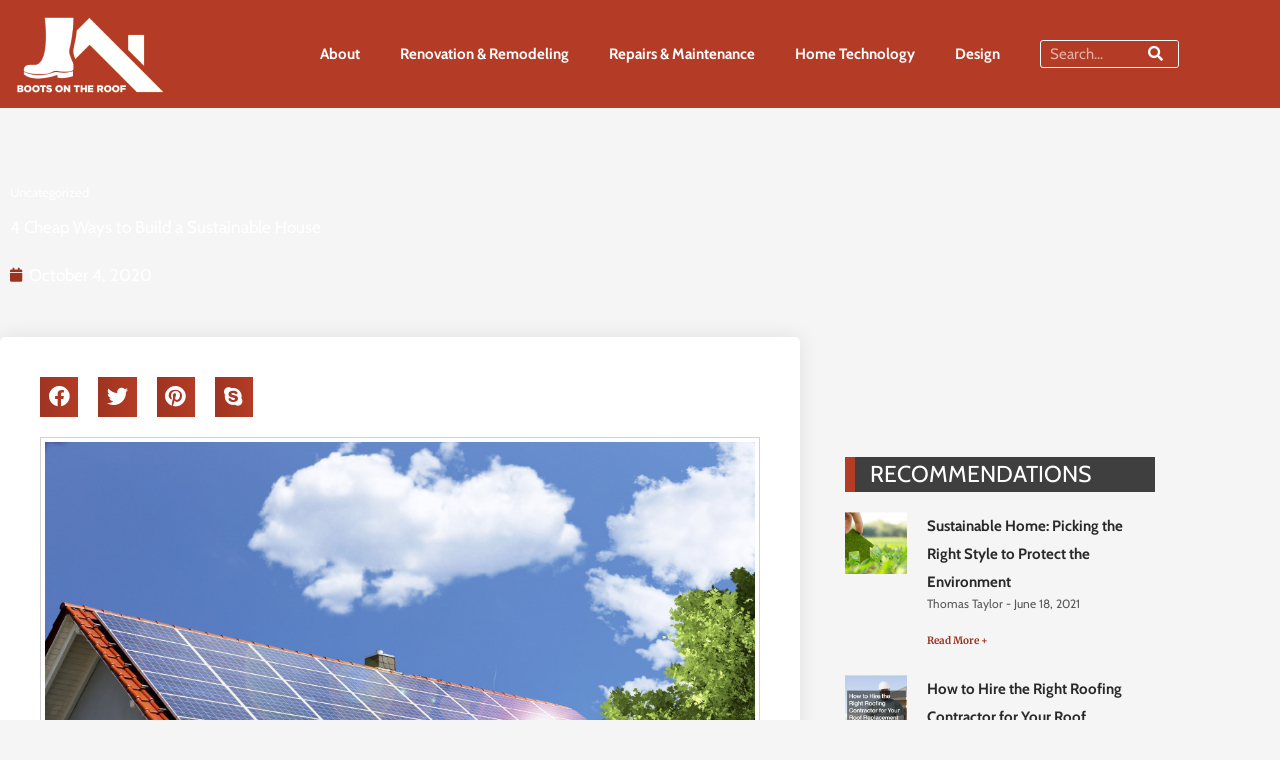

--- FILE ---
content_type: text/css
request_url: https://bootsontheroof.com/wp-content/uploads/elementor/css/post-14023.css?ver=1769216220
body_size: 1383
content:
.elementor-14023 .elementor-element.elementor-element-da8a718 > .elementor-container > .elementor-column > .elementor-widget-wrap{align-content:center;align-items:center;}.elementor-14023 .elementor-element.elementor-element-da8a718:not(.elementor-motion-effects-element-type-background), .elementor-14023 .elementor-element.elementor-element-da8a718 > .elementor-motion-effects-container > .elementor-motion-effects-layer{background-color:#B43C26;}.elementor-14023 .elementor-element.elementor-element-da8a718{transition:background 0.3s, border 0.3s, border-radius 0.3s, box-shadow 0.3s;}.elementor-14023 .elementor-element.elementor-element-da8a718 > .elementor-background-overlay{transition:background 0.3s, border-radius 0.3s, opacity 0.3s;}.elementor-14023 .elementor-element.elementor-element-b8d3034 > .elementor-widget-container{margin:0px 0px 0px 0px;}.elementor-14023 .elementor-element.elementor-element-b8d3034{text-align:start;}.elementor-14023 .elementor-element.elementor-element-b8d3034 img{width:100%;filter:brightness( 500% ) contrast( 200% ) saturate( 100% ) blur( 0px ) hue-rotate( 0deg );}.elementor-14023 .elementor-element.elementor-element-dde1c9d .elementor-menu-toggle{margin:0 auto;background-color:#FFFFFF;}.elementor-14023 .elementor-element.elementor-element-dde1c9d .elementor-nav-menu .elementor-item{font-size:15px;font-weight:bold;}.elementor-14023 .elementor-element.elementor-element-dde1c9d .elementor-nav-menu--main .elementor-item{color:#FFFFFF;fill:#FFFFFF;}.elementor-14023 .elementor-element.elementor-element-dde1c9d .elementor-nav-menu--main .elementor-item:hover,
					.elementor-14023 .elementor-element.elementor-element-dde1c9d .elementor-nav-menu--main .elementor-item.elementor-item-active,
					.elementor-14023 .elementor-element.elementor-element-dde1c9d .elementor-nav-menu--main .elementor-item.highlighted,
					.elementor-14023 .elementor-element.elementor-element-dde1c9d .elementor-nav-menu--main .elementor-item:focus{color:#FFFFFF;fill:#FFFFFF;}.elementor-14023 .elementor-element.elementor-element-dde1c9d .elementor-nav-menu--main:not(.e--pointer-framed) .elementor-item:before,
					.elementor-14023 .elementor-element.elementor-element-dde1c9d .elementor-nav-menu--main:not(.e--pointer-framed) .elementor-item:after{background-color:#FFFFFF;}.elementor-14023 .elementor-element.elementor-element-dde1c9d .e--pointer-framed .elementor-item:before,
					.elementor-14023 .elementor-element.elementor-element-dde1c9d .e--pointer-framed .elementor-item:after{border-color:#FFFFFF;}.elementor-14023 .elementor-element.elementor-element-dde1c9d .elementor-nav-menu--main .elementor-item.elementor-item-active{color:#FFFFFF;}.elementor-14023 .elementor-element.elementor-element-dde1c9d .elementor-nav-menu--main:not(.e--pointer-framed) .elementor-item.elementor-item-active:before,
					.elementor-14023 .elementor-element.elementor-element-dde1c9d .elementor-nav-menu--main:not(.e--pointer-framed) .elementor-item.elementor-item-active:after{background-color:#FFFFFF;}.elementor-14023 .elementor-element.elementor-element-dde1c9d .e--pointer-framed .elementor-item.elementor-item-active:before,
					.elementor-14023 .elementor-element.elementor-element-dde1c9d .e--pointer-framed .elementor-item.elementor-item-active:after{border-color:#FFFFFF;}.elementor-14023 .elementor-element.elementor-element-dde1c9d div.elementor-menu-toggle{color:#B43C26;}.elementor-14023 .elementor-element.elementor-element-dde1c9d div.elementor-menu-toggle svg{fill:#B43C26;}.elementor-14023 .elementor-element.elementor-element-0b4c3ef .elementor-search-form__container{min-height:28px;}.elementor-14023 .elementor-element.elementor-element-0b4c3ef .elementor-search-form__submit{min-width:calc( 1.6 * 28px );--e-search-form-submit-text-color:#FFFFFF;background-color:#B43C26;--e-search-form-submit-icon-size:15px;}body:not(.rtl) .elementor-14023 .elementor-element.elementor-element-0b4c3ef .elementor-search-form__icon{padding-left:calc(28px / 3);}body.rtl .elementor-14023 .elementor-element.elementor-element-0b4c3ef .elementor-search-form__icon{padding-right:calc(28px / 3);}.elementor-14023 .elementor-element.elementor-element-0b4c3ef .elementor-search-form__input, .elementor-14023 .elementor-element.elementor-element-0b4c3ef.elementor-search-form--button-type-text .elementor-search-form__submit{padding-left:calc(28px / 3);padding-right:calc(28px / 3);}.elementor-14023 .elementor-element.elementor-element-0b4c3ef input[type="search"].elementor-search-form__input{font-size:15px;}.elementor-14023 .elementor-element.elementor-element-0b4c3ef .elementor-search-form__input,
					.elementor-14023 .elementor-element.elementor-element-0b4c3ef .elementor-search-form__icon,
					.elementor-14023 .elementor-element.elementor-element-0b4c3ef .elementor-lightbox .dialog-lightbox-close-button,
					.elementor-14023 .elementor-element.elementor-element-0b4c3ef .elementor-lightbox .dialog-lightbox-close-button:hover,
					.elementor-14023 .elementor-element.elementor-element-0b4c3ef.elementor-search-form--skin-full_screen input[type="search"].elementor-search-form__input{color:#FFFFFF;fill:#FFFFFF;}.elementor-14023 .elementor-element.elementor-element-0b4c3ef:not(.elementor-search-form--skin-full_screen) .elementor-search-form__container{background-color:#02010100;border-color:#FFFFFF;border-width:1px 1px 1px 1px;border-radius:3px;}.elementor-14023 .elementor-element.elementor-element-0b4c3ef.elementor-search-form--skin-full_screen input[type="search"].elementor-search-form__input{background-color:#02010100;border-color:#FFFFFF;border-width:1px 1px 1px 1px;border-radius:3px;}.elementor-14023 .elementor-element.elementor-element-0b4c3ef .elementor-search-form__submit:hover{--e-search-form-submit-text-color:#B43C26;background-color:#000000;}.elementor-14023 .elementor-element.elementor-element-0b4c3ef .elementor-search-form__submit:focus{--e-search-form-submit-text-color:#B43C26;background-color:#000000;}.elementor-14023 .elementor-element.elementor-element-6d82698 > .elementor-container > .elementor-column > .elementor-widget-wrap{align-content:center;align-items:center;}.elementor-14023 .elementor-element.elementor-element-6d82698:not(.elementor-motion-effects-element-type-background), .elementor-14023 .elementor-element.elementor-element-6d82698 > .elementor-motion-effects-container > .elementor-motion-effects-layer{background-color:#B43C26;}.elementor-14023 .elementor-element.elementor-element-6d82698{transition:background 0.3s, border 0.3s, border-radius 0.3s, box-shadow 0.3s;}.elementor-14023 .elementor-element.elementor-element-6d82698 > .elementor-background-overlay{transition:background 0.3s, border-radius 0.3s, opacity 0.3s;}.elementor-14023 .elementor-element.elementor-element-43f5c84 .elementor-menu-toggle{margin:0 auto;background-color:#FFFFFF;}.elementor-14023 .elementor-element.elementor-element-43f5c84 .elementor-nav-menu .elementor-item{font-size:15px;font-weight:bold;}.elementor-14023 .elementor-element.elementor-element-43f5c84 .elementor-nav-menu--main .elementor-item{color:#FFFFFF;fill:#FFFFFF;}.elementor-14023 .elementor-element.elementor-element-43f5c84 .elementor-nav-menu--main .elementor-item:hover,
					.elementor-14023 .elementor-element.elementor-element-43f5c84 .elementor-nav-menu--main .elementor-item.elementor-item-active,
					.elementor-14023 .elementor-element.elementor-element-43f5c84 .elementor-nav-menu--main .elementor-item.highlighted,
					.elementor-14023 .elementor-element.elementor-element-43f5c84 .elementor-nav-menu--main .elementor-item:focus{color:#FFFFFF;fill:#FFFFFF;}.elementor-14023 .elementor-element.elementor-element-43f5c84 .elementor-nav-menu--main:not(.e--pointer-framed) .elementor-item:before,
					.elementor-14023 .elementor-element.elementor-element-43f5c84 .elementor-nav-menu--main:not(.e--pointer-framed) .elementor-item:after{background-color:#FFFFFF;}.elementor-14023 .elementor-element.elementor-element-43f5c84 .e--pointer-framed .elementor-item:before,
					.elementor-14023 .elementor-element.elementor-element-43f5c84 .e--pointer-framed .elementor-item:after{border-color:#FFFFFF;}.elementor-14023 .elementor-element.elementor-element-43f5c84 .elementor-nav-menu--main .elementor-item.elementor-item-active{color:#FFFFFF;}.elementor-14023 .elementor-element.elementor-element-43f5c84 .elementor-nav-menu--main:not(.e--pointer-framed) .elementor-item.elementor-item-active:before,
					.elementor-14023 .elementor-element.elementor-element-43f5c84 .elementor-nav-menu--main:not(.e--pointer-framed) .elementor-item.elementor-item-active:after{background-color:#FFFFFF;}.elementor-14023 .elementor-element.elementor-element-43f5c84 .e--pointer-framed .elementor-item.elementor-item-active:before,
					.elementor-14023 .elementor-element.elementor-element-43f5c84 .e--pointer-framed .elementor-item.elementor-item-active:after{border-color:#FFFFFF;}.elementor-14023 .elementor-element.elementor-element-43f5c84 div.elementor-menu-toggle{color:#B43C26;}.elementor-14023 .elementor-element.elementor-element-43f5c84 div.elementor-menu-toggle svg{fill:#B43C26;}.elementor-14023 .elementor-element.elementor-element-ef44db4 > .elementor-widget-container{margin:0px 0px 0px 0px;}.elementor-14023 .elementor-element.elementor-element-ef44db4{text-align:start;}.elementor-14023 .elementor-element.elementor-element-ef44db4 img{width:100%;filter:brightness( 500% ) contrast( 200% ) saturate( 100% ) blur( 0px ) hue-rotate( 0deg );}.elementor-14023 .elementor-element.elementor-element-2aeffed .elementor-search-form{text-align:end;}.elementor-14023 .elementor-element.elementor-element-2aeffed .elementor-search-form__toggle{--e-search-form-toggle-size:33px;--e-search-form-toggle-color:#B43C26;--e-search-form-toggle-background-color:#FFFFFF;}.elementor-14023 .elementor-element.elementor-element-2aeffed input[type="search"].elementor-search-form__input{font-size:15px;}.elementor-14023 .elementor-element.elementor-element-2aeffed .elementor-search-form__input,
					.elementor-14023 .elementor-element.elementor-element-2aeffed .elementor-search-form__icon,
					.elementor-14023 .elementor-element.elementor-element-2aeffed .elementor-lightbox .dialog-lightbox-close-button,
					.elementor-14023 .elementor-element.elementor-element-2aeffed .elementor-lightbox .dialog-lightbox-close-button:hover,
					.elementor-14023 .elementor-element.elementor-element-2aeffed.elementor-search-form--skin-full_screen input[type="search"].elementor-search-form__input{color:#FFFFFF;fill:#FFFFFF;}.elementor-14023 .elementor-element.elementor-element-2aeffed:not(.elementor-search-form--skin-full_screen) .elementor-search-form__container{border-color:#FFFFFF;border-width:1px 1px 1px 1px;border-radius:3px;}.elementor-14023 .elementor-element.elementor-element-2aeffed.elementor-search-form--skin-full_screen input[type="search"].elementor-search-form__input{border-color:#FFFFFF;border-width:1px 1px 1px 1px;border-radius:3px;}@media(max-width:1024px){.elementor-14023 .elementor-element.elementor-element-b8d3034{text-align:center;}.elementor-14023 .elementor-element.elementor-element-b8d3034 img{width:30%;}.elementor-14023 .elementor-element.elementor-element-dde1c9d .elementor-nav-menu--main > .elementor-nav-menu > li > .elementor-nav-menu--dropdown, .elementor-14023 .elementor-element.elementor-element-dde1c9d .elementor-nav-menu__container.elementor-nav-menu--dropdown{margin-top:75px !important;}.elementor-14023 .elementor-element.elementor-element-0b4c3ef > .elementor-widget-container{padding:0% 10% 0% 10%;}.elementor-14023 .elementor-element.elementor-element-43f5c84 .elementor-nav-menu--main > .elementor-nav-menu > li > .elementor-nav-menu--dropdown, .elementor-14023 .elementor-element.elementor-element-43f5c84 .elementor-nav-menu__container.elementor-nav-menu--dropdown{margin-top:75px !important;}.elementor-14023 .elementor-element.elementor-element-ef44db4{text-align:center;}.elementor-14023 .elementor-element.elementor-element-ef44db4 img{width:21%;}.elementor-14023 .elementor-element.elementor-element-2aeffed > .elementor-widget-container{padding:0% 10% 0% 10%;}}@media(min-width:768px){.elementor-14023 .elementor-element.elementor-element-5e47031{width:15%;}.elementor-14023 .elementor-element.elementor-element-4a5b99c{width:70.833%;}.elementor-14023 .elementor-element.elementor-element-72b4f53{width:13.224%;}.elementor-14023 .elementor-element.elementor-element-8b83568{width:60%;}.elementor-14023 .elementor-element.elementor-element-213438f{width:15%;}}@media(max-width:1024px) and (min-width:768px){.elementor-14023 .elementor-element.elementor-element-5e47031{width:60%;}.elementor-14023 .elementor-element.elementor-element-4a5b99c{width:10%;}.elementor-14023 .elementor-element.elementor-element-72b4f53{width:30%;}.elementor-14023 .elementor-element.elementor-element-8b83568{width:10%;}.elementor-14023 .elementor-element.elementor-element-213438f{width:80%;}.elementor-14023 .elementor-element.elementor-element-06841d9{width:10%;}}@media(max-width:767px){.elementor-14023 .elementor-element.elementor-element-5e47031{width:70%;}.elementor-14023 .elementor-element.elementor-element-b8d3034{text-align:center;}.elementor-14023 .elementor-element.elementor-element-b8d3034 img{width:74%;}.elementor-14023 .elementor-element.elementor-element-4a5b99c{width:30%;}.elementor-14023 .elementor-element.elementor-element-0b4c3ef > .elementor-widget-container{padding:0% 8% 0% 8%;}.elementor-14023 .elementor-element.elementor-element-8b83568{width:30%;}.elementor-14023 .elementor-element.elementor-element-213438f{width:70%;}.elementor-14023 .elementor-element.elementor-element-ef44db4{text-align:center;}.elementor-14023 .elementor-element.elementor-element-ef44db4 img{width:74%;}.elementor-14023 .elementor-element.elementor-element-2aeffed > .elementor-widget-container{padding:0% 8% 0% 8%;}}

--- FILE ---
content_type: text/css
request_url: https://bootsontheroof.com/wp-content/uploads/elementor/css/post-16259.css?ver=1769216221
body_size: 1388
content:
.elementor-16259 .elementor-element.elementor-element-267361c0 > .elementor-background-overlay{background-color:#000000;opacity:0.9;transition:background 0.3s, border-radius 0.3s, opacity 0.3s;}.elementor-16259 .elementor-element.elementor-element-267361c0{transition:background 0.3s, border 0.3s, border-radius 0.3s, box-shadow 0.3s;padding:60px 0px 130px 0px;}.elementor-16259 .elementor-element.elementor-element-7969f8f2 > .elementor-element-populated{margin:0% 33% -1% 0%;--e-column-margin-right:33%;--e-column-margin-left:0%;}.elementor-16259 .elementor-element.elementor-element-3c2ae810 > .elementor-widget-container{border-style:solid;border-radius:1px 1px 1px 1px;}.elementor-16259 .elementor-element.elementor-element-3c2ae810 .elementor-icon-list-icon{width:14px;}.elementor-16259 .elementor-element.elementor-element-3c2ae810 .elementor-icon-list-icon i{font-size:14px;}.elementor-16259 .elementor-element.elementor-element-3c2ae810 .elementor-icon-list-icon svg{--e-icon-list-icon-size:14px;}.elementor-16259 .elementor-element.elementor-element-3c2ae810 .elementor-icon-list-text, .elementor-16259 .elementor-element.elementor-element-3c2ae810 .elementor-icon-list-text a{color:#ffffff;}.elementor-16259 .elementor-element.elementor-element-3c2ae810 .elementor-icon-list-item{font-family:"Cabin", Sans-serif;font-size:13px;}.elementor-16259 .elementor-element.elementor-element-e81f870 > .elementor-widget-container{margin:-10px 0px 3px 0px;}.elementor-16259 .elementor-element.elementor-element-e81f870{text-align:start;}.elementor-16259 .elementor-element.elementor-element-e81f870 .elementor-heading-title{font-family:"Cabin", Sans-serif;line-height:1.3em;color:#ffffff;}.elementor-16259 .elementor-element.elementor-element-bb5ad44 .elementor-icon-list-icon{width:14px;}.elementor-16259 .elementor-element.elementor-element-bb5ad44 .elementor-icon-list-icon i{font-size:14px;}.elementor-16259 .elementor-element.elementor-element-bb5ad44 .elementor-icon-list-icon svg{--e-icon-list-icon-size:14px;}.elementor-16259 .elementor-element.elementor-element-bb5ad44 .elementor-icon-list-text, .elementor-16259 .elementor-element.elementor-element-bb5ad44 .elementor-icon-list-text a{color:#FFFFFF;}.elementor-16259 .elementor-element.elementor-element-599f8dc9{margin-top:40px;margin-bottom:40px;z-index:1;}.elementor-16259 .elementor-element.elementor-element-18cf69cc:not(.elementor-motion-effects-element-type-background) > .elementor-widget-wrap, .elementor-16259 .elementor-element.elementor-element-18cf69cc > .elementor-widget-wrap > .elementor-motion-effects-container > .elementor-motion-effects-layer{background-color:#ffffff;}.elementor-16259 .elementor-element.elementor-element-18cf69cc > .elementor-element-populated, .elementor-16259 .elementor-element.elementor-element-18cf69cc > .elementor-element-populated > .elementor-background-overlay, .elementor-16259 .elementor-element.elementor-element-18cf69cc > .elementor-background-slideshow{border-radius:5px 5px 5px 5px;}.elementor-16259 .elementor-element.elementor-element-18cf69cc > .elementor-element-populated{box-shadow:0px 0px 20px 0px rgba(0,0,0,0.09);transition:background 0.3s, border 0.3s, border-radius 0.3s, box-shadow 0.3s;margin:-120px 0px 0px 0px;--e-column-margin-right:0px;--e-column-margin-left:0px;padding:40px 40px 40px 40px;}.elementor-16259 .elementor-element.elementor-element-18cf69cc > .elementor-element-populated > .elementor-background-overlay{transition:background 0.3s, border-radius 0.3s, opacity 0.3s;}.elementor-16259 .elementor-element.elementor-element-583e3e09{--alignment:left;--grid-side-margin:16px;--grid-column-gap:16px;--grid-row-gap:1px;--grid-bottom-margin:1px;--e-share-buttons-primary-color:#B43C26;}.elementor-16259 .elementor-element.elementor-element-583e3e09 .elementor-share-btn{font-size:calc(0.85px * 10);height:4.7em;}.elementor-16259 .elementor-element.elementor-element-583e3e09 .elementor-share-btn__icon{--e-share-buttons-icon-size:2.5em;}.elementor-16259 .elementor-element.elementor-element-71d7d503 > .elementor-widget-container{padding:4px 4px 4px 4px;border-style:solid;border-width:1px 1px 1px 1px;border-color:#d1d1d1;}.elementor-16259 .elementor-element.elementor-element-a5ec9b1 .elementor-author-box__bio{font-family:"Cabin", Sans-serif;}.elementor-16259 .elementor-element.elementor-element-5890a8c span.post-navigation__prev--title, .elementor-16259 .elementor-element.elementor-element-5890a8c span.post-navigation__next--title{font-size:14px;}.elementor-16259 .elementor-element.elementor-element-29ad4d59 > .elementor-element-populated{padding:0px 45px 40px 45px;}.elementor-16259 .elementor-element.elementor-element-ae4cdcd > .elementor-widget-container{background-color:#3F3F3F;margin:0% 0% 0% 0%;padding:2% 2% 2% 5%;border-style:solid;border-width:0px 0px 0px 10px;border-color:#B43C26;}.elementor-16259 .elementor-element.elementor-element-ae4cdcd{text-align:start;}.elementor-16259 .elementor-element.elementor-element-ae4cdcd .elementor-heading-title{font-size:23px;text-transform:uppercase;color:#FFFFFF;}.elementor-16259 .elementor-element.elementor-element-75e86cf1{--grid-row-gap:20px;--grid-column-gap:30px;}.elementor-16259 .elementor-element.elementor-element-75e86cf1 .elementor-posts-container .elementor-post__thumbnail{padding-bottom:calc( 1 * 100% );}.elementor-16259 .elementor-element.elementor-element-75e86cf1:after{content:"1";}.elementor-16259 .elementor-element.elementor-element-75e86cf1 .elementor-post__thumbnail__link{width:20%;}.elementor-16259 .elementor-element.elementor-element-75e86cf1 .elementor-post__meta-data span + span:before{content:"-";}.elementor-16259 .elementor-element.elementor-element-75e86cf1.elementor-posts--thumbnail-left .elementor-post__thumbnail__link{margin-right:20px;}.elementor-16259 .elementor-element.elementor-element-75e86cf1.elementor-posts--thumbnail-right .elementor-post__thumbnail__link{margin-left:20px;}.elementor-16259 .elementor-element.elementor-element-75e86cf1.elementor-posts--thumbnail-top .elementor-post__thumbnail__link{margin-bottom:20px;}.elementor-16259 .elementor-element.elementor-element-75e86cf1 .elementor-post__title, .elementor-16259 .elementor-element.elementor-element-75e86cf1 .elementor-post__title a{color:#292929;font-size:15px;font-weight:bold;}.elementor-16259 .elementor-element.elementor-element-75e86cf1 .elementor-post__meta-data{color:#575757;}.elementor-16259 .elementor-element.elementor-element-75e86cf1 .elementor-post__read-more{color:#9C3321;}.elementor-16259 .elementor-element.elementor-element-75e86cf1 a.elementor-post__read-more{font-family:"Merriweather", Sans-serif;font-size:10px;}body.elementor-page-16259:not(.elementor-motion-effects-element-type-background), body.elementor-page-16259 > .elementor-motion-effects-container > .elementor-motion-effects-layer{background-color:#f5f5f5;}@media(max-width:1024px) and (min-width:768px){.elementor-16259 .elementor-element.elementor-element-18cf69cc{width:100%;}.elementor-16259 .elementor-element.elementor-element-29ad4d59{width:100%;}}@media(max-width:1024px){.elementor-16259 .elementor-element.elementor-element-267361c0{padding:60px 0px 60px 0px;}.elementor-16259 .elementor-element.elementor-element-7969f8f2 > .elementor-element-populated{margin:0px 0px 0px 0px;--e-column-margin-right:0px;--e-column-margin-left:0px;padding:0px 80px 0px 80px;}.elementor-16259 .elementor-element.elementor-element-e81f870{text-align:center;}.elementor-16259 .elementor-element.elementor-element-599f8dc9{margin-top:0px;margin-bottom:0px;}.elementor-16259 .elementor-element.elementor-element-18cf69cc > .elementor-element-populated{margin:0px 0px 0px 0px;--e-column-margin-right:0px;--e-column-margin-left:0px;} .elementor-16259 .elementor-element.elementor-element-583e3e09{--grid-side-margin:16px;--grid-column-gap:16px;--grid-row-gap:1px;--grid-bottom-margin:1px;}.elementor-16259 .elementor-element.elementor-element-a5ec9b1 .elementor-author-box__bio{font-size:16px;line-height:1.9em;}.elementor-16259 .elementor-element.elementor-element-29ad4d59 > .elementor-element-populated{padding:40px 40px 40px 40px;}.elementor-16259 .elementor-element.elementor-element-ae4cdcd > .elementor-widget-container{margin:0% 25% 0% 0%;}.elementor-16259 .elementor-element.elementor-element-ae4cdcd{text-align:start;}}@media(max-width:767px){.elementor-16259 .elementor-element.elementor-element-267361c0{padding:0px 0px 0px 0px;}.elementor-16259 .elementor-element.elementor-element-7969f8f2 > .elementor-element-populated{padding:40px 40px 40px 40px;}.elementor-16259 .elementor-element.elementor-element-e81f870 .elementor-heading-title{font-size:25px;} .elementor-16259 .elementor-element.elementor-element-583e3e09{--grid-side-margin:16px;--grid-column-gap:16px;--grid-row-gap:1px;--grid-bottom-margin:1px;}.elementor-16259 .elementor-element.elementor-element-ae4cdcd > .elementor-widget-container{margin:0px 0px 0px 0px;padding:10px 10px 10px 10px;}.elementor-16259 .elementor-element.elementor-element-ae4cdcd .elementor-heading-title{font-size:25px;}.elementor-16259 .elementor-element.elementor-element-75e86cf1 .elementor-posts-container .elementor-post__thumbnail{padding-bottom:calc( 1 * 100% );}.elementor-16259 .elementor-element.elementor-element-75e86cf1:after{content:"1";}.elementor-16259 .elementor-element.elementor-element-75e86cf1 .elementor-post__thumbnail__link{width:20%;}}